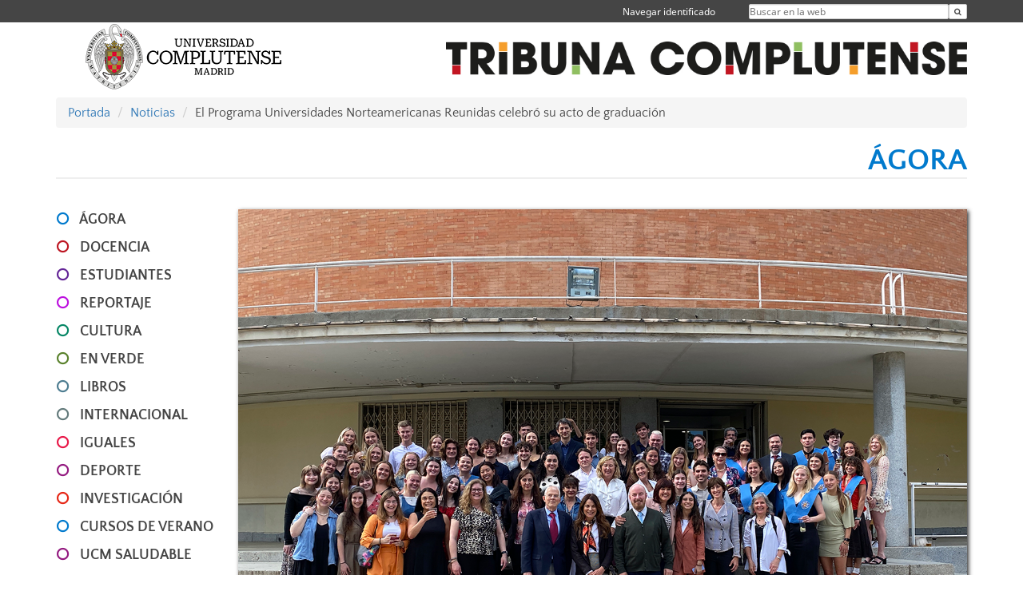

--- FILE ---
content_type: text/html; charset=UTF-8
request_url: https://tribuna.ucm.es/news/el-programa-universidades-norteamericanas-reunidas-celebro-su-acto-de-graduacion
body_size: 8103
content:
<!DOCTYPE html>
<html lang="es">
<head>
	<meta charset="UTF-8" />
	<meta http-equiv="X-UA-Compatible" content="IE=edge">
    <meta name="viewport" content="width=device-width, initial-scale=1">
	<title>Tribuna Complutense</title>
	
	<meta name="description" content="Universidad Complutense de Madrid. Educación Universitaria. Grados, máster, doctorados." />
	<meta name="keywords" content="educación, universidad, grado, máster, doctorado, universidad para mayores, educación pública" />
	<link rel="apple-touch-icon" sizes = "192x192" href="/themes/ucm16/media/img/favicon-192.png" />
	<link rel="shortcut icon" href="/themes/ucm16/media/img/logoucm.ico" />
	<link rel="icon" href="/themes/ucm16/media/img/logoucm.ico" />
	<link type="text/css" media="screen" rel="stylesheet" href="/themes/ucm16/css/bootstrap.css" />
	<link type="text/css" media="all" rel="stylesheet" href="/themes/ucm16/css/font-awesome.min.css" />
	<link type="text/css" media="screen" rel="stylesheet" href="/themes/ucm16/css/ucm-theme.css" />
	<link type="text/css" media="screen" rel="stylesheet" href="/themes/ucm16/css/ucm.css" />
	<link type="text/css" media="screen" rel="stylesheet" href="/themes/ucm16/css/ucm-wg.css?ft=20240708125117" />
	<link type="text/css" media="all" rel="stylesheet" href="/themes/ucm16/css/ucm-tribuna.css?ft=20240708125117" />
	<link type="text/css" media="print" rel="stylesheet" href="/themes/ucm16/css/print.css" />
	<link type='text/css' rel='stylesheet' href='/themes/ucm16/css/swipebox.css' /><link type='text/css' rel='stylesheet' href='/themes/ucm16/css/app_news.css?ft=20260116022453' /></head>
<body>  
	<header>
		<div id="barra">
			<div class="container">
								
				<ul class="ul-menu">
					<li>
				        <div id="buscador">
				            <form action="https://tribuna.ucm.es/buscador" method="get" class="posicion_buscar form-inline" id="formbuscador">
								<label for="search" class="search_label">Buscar en la web</label>
								<input type="search" id="search" name="search" placeholder="Buscar en la web" required />
								<input type="hidden" name="csrf" value="33444e6d1563c753ebf84c7c1b2d8b83fe05079a3d151958c7d258357d379817">
								<button type="submit" class="botonbusca" id="btsearch" title="Buscar en la web" aria-label="Buscar en la web"><span class="fa fa-search" aria-hidden="true" title="Buscar en la web"></span></button>
							</form>
								<button class="botoncerrar" id="cerrar_buscador" aria-label="Cerrar buscador"><span class="fa fa-times" aria-hidden="true" title="Cerrar buscador"></span></button>
					    </div>
					</li>
					<li>	
						<nav class="navbar" role="navigation" id="menusuperior">
							<div class="navbar-header">
								<button type="button" class="navbar-toggle" data-toggle="collapse" data-target=".navbar-sup-collapse" id="collapse-personal">
									<span class="sr-only">Desplegar navegación</span>
									<span class="fa fa-user fa-2x"></span>
					            </button>
							</div>
							<div id="contenido-menusuperior" class="collapse navbar-collapse navbar-sup-collapse">
								<ul class="nav navbar-nav" >
									
					<li class="iniciasesion"><a href="/login_sso/" title="Navegar identificado">Navegar identificado</a></li>																		
								</ul>
							</div>
						</nav>				
					</li>
					<li>
						<ul id="lg_items">
							
										</ul>
					</li>
				</ul>
			</div>
		</div>
		
		<div class="container" id="cabecera">
			<div class="row">
				<div class="col-lg-5 col-sm-5 col-xs-12" id="logo">
					<a href="https://www.ucm.es/" title="Universidad Complutense de Madrid">
						<img src="/themes/ucm16/media/img/logo.png" alt="ucm" title="Universidad Complutense de Madrid" />
					</a>
				</div>
				<div class="col-lg-7 col-sm-7 col-xs-12" id="titulo_website">
					<h1 class="web_title"><a href="https://tribuna.ucm.es/" title="Portada - Tribuna Complutense"><img src="https://www.ucm.es/nodes/web/org/tribuna/media/img/tribuna-ucm.png" alt="Logo Tribuna Complutense" title="Tribuna Complutense"></a></h1>					
				</div>
			</div>
		</div>
			</header>

	<main class="container">
		<ol class="breadcrumb">
			<li><a href="https://tribuna.ucm.es/" title="Portada">Portada</a></li>
			<li><a href="https://tribuna.ucm.es/news/" title="Noticias">Noticias</a></li>
			<li>El Programa Universidades Norteamericanas Reunidas celebró su acto de graduación</li>
		</ol>
		<div id="app_news">
		
			<h2 class="tribuna-cabecera cat-1">ÁGORA</h2>
	<section class="tribuna-bloque-1" id="noticiasprincipales">
		<div class="tribuna-menu-cat">
			
			<div class="contenedor2">
		<nav class="container navbar navbar-default" role="navigation" id="menu">
			<div class="navbar-header">
				<button type="button" class="navbar-toggle" data-toggle="collapse" data-target=".navbar-ex1-collapse" id="botonmenu">
				<span class="sr-only">Desplegar navegación</span>
				<span class="fa fa-bars"></span>
				</button>
			</div>
			<div class="collapse navbar-collapse navbar-ex1-collapse">
		<ul>
				<li>
					<span class="fa fa-circle-o cat-1"></span>
					<a href="https://tribuna.ucm.es/news/agora" title="ÁGORA">ÁGORA</a>
				</li>
				<li>
					<span class="fa fa-circle-o cat-4"></span>
					<a href="https://tribuna.ucm.es/news/docencia" title="DOCENCIA">DOCENCIA</a>
				</li>
				<li>
					<span class="fa fa-circle-o cat-12"></span>
					<a href="https://tribuna.ucm.es/news/estudiantes" title="ESTUDIANTES">ESTUDIANTES</a>
				</li>
				<li>
					<span class="fa fa-circle-o cat-17"></span>
					<a href="https://tribuna.ucm.es/news/reportaje" title="REPORTAJE">REPORTAJE</a>
				</li>
				<li>
					<span class="fa fa-circle-o cat-13"></span>
					<a href="https://tribuna.ucm.es/news/cultura" title="CULTURA">CULTURA</a>
				</li>
				<li>
					<span class="fa fa-circle-o cat-15"></span>
					<a href="https://tribuna.ucm.es/news/en-verde" title="EN VERDE">EN VERDE</a>
				</li>
				<li>
					<span class="fa fa-circle-o cat-16"></span>
					<a href="https://tribuna.ucm.es/news/libros" title="LIBROS">LIBROS</a>
				</li>
				<li>
					<span class="fa fa-circle-o cat-10"></span>
					<a href="https://tribuna.ucm.es/news/internacional" title="INTERNACIONAL">INTERNACIONAL</a>
				</li>
				<li>
					<span class="fa fa-circle-o cat-11"></span>
					<a href="https://tribuna.ucm.es/news/iguales" title="IGUALES">IGUALES</a>
				</li>
				<li>
					<span class="fa fa-circle-o cat-7"></span>
					<a href="https://tribuna.ucm.es/news/deporte" title="DEPORTE">DEPORTE</a>
				</li>
				<li>
					<span class="fa fa-circle-o cat-9"></span>
					<a href="https://tribuna.ucm.es/news/investigación" title="INVESTIGACIÓN">INVESTIGACIÓN</a>
				</li>
				<li>
					<span class="fa fa-circle-o cat-1"></span>
					<a href="https://tribuna.ucm.es/news/cursos-de-verano" title="CURSOS DE VERANO">CURSOS DE VERANO</a>
				</li>
				<li>
					<span class="fa fa-circle-o cat-7"></span>
					<a href="https://tribuna.ucm.es/news/complutense-saludable" title="UCM SALUDABLE">UCM SALUDABLE</a>
				</li>
				<li>
					<span class="fa fa-circle-o cat-6"></span>
					<a href="https://tribuna.ucm.es/news/gente" title="NUESTRA GENTE">NUESTRA GENTE</a>
				</li>
				<li>
					<span class="fa fa-circle-o cat-8"></span>
					<a href="https://tribuna.ucm.es/news/fundacion" title="FUNDACIÓN">FUNDACIÓN</a>
				</li>
				<li>
					<span class="fa fa-circle-o cat-12"></span>
					<a href="https://tribuna.ucm.es/news/una-europa" title="UNA EUROPA">UNA EUROPA</a>
				</li>
				<li>
					<span class="fa fa-circle-o cat-9"></span>
					<a href="https://tribuna.ucm.es/news/rcc-en-harvard" title="RCC en Harvard">RCC en Harvard</a>
				</li>
				<li>
					<span class="fa fa-circle-o cat-3"></span>
					<a href="https://tribuna.ucm.es/news/colegios-mayores-1" title="COLEGIOS MAYORES">COLEGIOS MAYORES</a>
				</li>
				<li>
					<span class="fa fa-circle-o cat-14"></span>
					<a href="https://tribuna.ucm.es/news/cine" title="CINE">CINE</a>
				</li>
		</ul>
			</div>
		</nav>
	</div>
		<section class="tribuna-mas-cat">
			
			<h1 class=" cat-1">+ ÁGORA</h1>
			<article>
					<figure>
						<a href="https://tribuna.ucm.es/news/el-nuevo-defensor-universitario-david-carabantes-toma-posesion" target="_self" title="El nuevo defensor universitario, David Carabantes, toma posesión">
							<img src="https://tribuna.ucm.es/file/news/dsc02537/?ver" alt="El nuevo defensor universitario, David Carabantes, toma posesión">
						</a>
					</figure>
					<h2><a href="https://tribuna.ucm.es/news/el-nuevo-defensor-universitario-david-carabantes-toma-posesion" target="_self" title="El nuevo defensor universitario, David Carabantes, toma posesión">El nuevo defensor universitario, David Carabantes, toma posesión</a></h2>
			</article>
			<article>
					<figure>
						<a href="https://tribuna.ucm.es/news/universidad-complutense-otras-once-universidades-convenio-aprendizaje-servicio-ayuntamiento-madrid" target="_self" title="La Complutense, y otras once universidades, renuevan el convenio de aprendizaje-servicio con el Ayuntamiento de Madrid">
							<img src="https://tribuna.ucm.es/file/news/img-0886/?ver" alt="La Complutense, y otras once universidades, renuevan el convenio de aprendizaje-servicio con el Ayuntamiento de Madrid">
						</a>
					</figure>
					<h2><a href="https://tribuna.ucm.es/news/universidad-complutense-otras-once-universidades-convenio-aprendizaje-servicio-ayuntamiento-madrid" target="_self" title="La Complutense, y otras once universidades, renuevan el convenio de aprendizaje-servicio con el Ayuntamiento de Madrid">La Complutense, y otras once universidades, renuevan el convenio de aprendizaje-servicio con el Ayuntamiento de Madrid</a></h2>
			</article>
			<article>
					<figure>
						<a href="https://tribuna.ucm.es/news/estudiantes-filologia-ucm-homenaje-profesora-ana-vian-herrero" target="_self" title="Estudiantes de Filología homenajean a la profesora Ana Vian Herrero">
							<img src="https://tribuna.ucm.es/file/news/foto-grupo-antiguos-alumnos/?ver" alt="Estudiantes de Filología homenajean a la profesora Ana Vian Herrero">
						</a>
					</figure>
					<h2><a href="https://tribuna.ucm.es/news/estudiantes-filologia-ucm-homenaje-profesora-ana-vian-herrero" target="_self" title="Estudiantes de Filología homenajean a la profesora Ana Vian Herrero">Estudiantes de Filología homenajean a la profesora Ana Vian Herrero</a></h2>
			</article>
		</section>
		</div>
		<section class="tribuna-noticia-cuerpo">
			<article>
					<figure>
						<a href="https://tribuna.ucm.es/file/news/1img-3789-copy/?ver" rel="gallery1" class="swipebox" title="Estudiantes, profesores y autoridades académicas, posan tras el acto de graduación"><img src="https://tribuna.ucm.es/file/news/1img-3789-copy/?ver" alt="Estudiantes, profesores y autoridades académicas, posan tras el acto de graduación" title="Estudiantes, profesores y autoridades académicas, posan tras el acto de graduación" class="img-responsive sombra" /></a>
					</figure>
				<header>
					<h1>El Programa Universidades Norteamericanas Reunidas celebró su acto de graduación</h1>
				</header>
				<section class="news_texto">
					<p class="tribuna-date"> 14 may 2024 11:09 <abbr title="Central European Time">CET</abbr></p>
		<div class="social">
			<a href="https://www.facebook.com/sharer/sharer.php?u=https://tribuna.ucm.es/news/el-programa-universidades-norteamericanas-reunidas-celebro-su-acto-de-graduacion" target="_blank"><span class="fa fa-facebook" aria-hidden="true"></span></a>
			<a href="https://twitter.com/intent/tweet?text= El Programa Universidades Norteamericanas Reunidas celebró su acto de graduación&url=https://tribuna.ucm.es/news/el-programa-universidades-norteamericanas-reunidas-celebro-su-acto-de-graduacion&hashtags=" target="_blank"><span class="fa fa-twitter" aria-hidden="true"></span></a>
			<a href="https://api.whatsapp.com/send?text=El Programa Universidades Norteamericanas Reunidas celebró su acto de graduaciónhttps://tribuna.ucm.es/news/el-programa-universidades-norteamericanas-reunidas-celebro-su-acto-de-graduacion" class="whatsapp"><span class="fa fa-whatsapp" aria-hidden="true"></span></a>
			<a href="mailto:?Subject=el-programa-universidades-norteamericanas-reunidas-celebro-su-acto-de-graduacion&body=https://tribuna.ucm.es/news/el-programa-universidades-norteamericanas-reunidas-celebro-su-acto-de-graduacion"><span class="fa fa-envelope-o" aria-hidden="true"></span></a>
			<a href="javascript:print()"><span class="fa fa-print" aria-hidden="true"></span></a>
		</div><p>El <strong>Sal&oacute;n de Actos de la Facultad de Geograf&iacute;a e Historia</strong> acog&iacute;&oacute; el pasado 8 de mayo el acto de graduaci&oacute;n del Programa Universidades Norteamericanas Reunidas, que <strong>se imparte en la Universidad Complutense desde 1967</strong>, y que permite a <strong>estudiantes de distintas universidades estadounidenses cursar estudios en la UCM</strong> durante un semestre o un curso acad&eacute;mico. El acto fue presidido por la <strong>decana de la Facultad de Filolog&iacute;a, Isabel Dur&aacute;n</strong>, que este a&ntilde;o es la <strong>decana delegada</strong> de este programa, en el que tambi&eacute;n participan las <strong>Facultades de Filosof&iacute;a y de Geograf&iacute;a e Historia</strong>, cuyos decanos, <strong>Juan Jos&eacute; Garc&iacute;a Norro</strong> y <strong>Miguel Luque Talav&aacute;n</strong>, tambi&eacute;n participaron en el acto.</p>
<p>&nbsp;</p>
<p>Aprovechando que por primera vez la ceremonia se retransmiti&oacute; en<em> streaming</em>, la decana <strong>Isabel Dur&aacute;n, se dirigi&oacute; en ingl&eacute;s a las familias y alumnos</strong> de las Universidades Norteamericanas. En un discurso lleno de gratitud y de &ldquo;la nostalgia que antecede a la despedida&rdquo;, la decana les asegur&oacute; a los estudiantes que <strong>tanto las vivencias de estos meses en Madrid, como los conocimientos adquiridos</strong> -en materias tan diversas como Cine espa&ntilde;ol, Islam, Cristianismo y Juda&iacute;smo en Espa&ntilde;a, Espa&ntilde;ol de los Negocios, Espa&ntilde;a en el mundo global u Obras maestras del Museo del Prado- <strong>les ser&aacute;n de gran utilidad y les acompa&ntilde;ar&aacute;n durante toda su vida</strong>. Anunci&oacute; tambi&eacute;n la <strong>inclusi&oacute;n a partir del pr&oacute;ximo curso de nuevas asignaturas en ingl&eacute;s</strong> en la programaci&oacute;n acad&eacute;mica de las Universidades Norteamericanas Reunidas, como &ldquo;Introduction to Comparative Politics&rdquo;, &ldquo;Social Psychology&rdquo;, o &ldquo;Strategic Management&rdquo;, entre muchas otras, que tienen como objetivo animar a los estudiantes norteamericanos que no tienen suficiente conocimiento del idioma espa&ntilde;ol a venir a estudiar a la UCM.</p>
<p>&nbsp;</p>
<p><img class="txt_img_dcha" src="https://tribuna.ucm.es//file/news/a0f6cca9c-9d7f-4ecd-9f73-f9bb8c6a2441-copy?ver=n" alt="" width="450" height="300" />Tambi&eacute;n intervino en el acto de graduaci&oacute;n de esta &uacute;ltima promoci&oacute;n el <strong>representante del Comit&eacute; Ejecutivo de las Universidades Reunidas, Arturo Fern&aacute;ndez-Gibert</strong>, quien puso en valor el trabajo de todas las personas que hicieron posible que &ldquo;el pasado 24 de abril, se cumpl&iacute;an <strong>60 a&ntilde;os de la firma del Convenio entre la entonces Universidad Central de Madrid y California State College</strong>, que fue el embri&oacute;n de este programa.</p>
<p>&nbsp;</p>
<p>Tanto <strong>Pedro Lomba</strong>, director delegado del programa, como <strong>Elena Urqu&iacute;a</strong>, asesora del Vicerrectorado de Relaciones Internacionales, centraron su discurso en agradecer a las familias y a los estudiantes su <strong>valent&iacute;a por haber venido a Espa&ntilde;a</strong>, y en que la <strong>UCM &ldquo;ocupe un lugar en vuestro recuerdo y en vuestro coraz&oacute;n&rdquo;</strong>. &ldquo;No os olvid&eacute;is de la Complutense, y en vuestro aprendizaje aqu&iacute; estaremos siempre para M&aacute;steres y Doctorados&rdquo;, se&ntilde;alaba Elena Urqu&iacute;a.</p>
<p>&nbsp;</p>
<p>Los momentos m&aacute;s emotivos de la ceremonia fueron la entrega de becas y diplomas y los discursos de profesores y estudiantes. El <strong>profesor de la asignatura &ldquo;Fon&eacute;tica espa&ntilde;ola&rdquo; Jos&eacute; Mar&iacute;a Lahoz-Bengoechea</strong>, felicit&oacute; a los estudiantes por &ldquo;haber <strong>emprendido un viaje hacia lo desconocido</strong>&rdquo;, y destac&oacute; que &ldquo;la ocasi&oacute;n de <strong>crecimiento que a&ntilde;o tras a&ntilde;o tenemos los profesores del programa</strong> es un verdadero privilegio&rdquo;. Se despidi&oacute; haciendo una intrigante pregunta a los estudiantes, &ldquo;Y ahora&hellip;, &iquest;cu&aacute;l es tu pr&oacute;xima aventura?&rdquo;. Por parte de los estudiantes, intervinieron <strong>Gia Nicole Maxwell</strong> -&ldquo;Adi&oacute;s duele demasiado, as&iacute; que, por ahora, hasta luego&rdquo;- y <strong>Joshua Giovanni Camerino</strong> -&ldquo;Hemos sido recibidos con los brazos abiertos por una cultura rica en historia, tradici&oacute;n y, sobre todo, en calidez humana&rdquo;-.</p>
<p>&nbsp;</p>
<p>La decana delegada. <strong>Isabel Dur&aacute;n</strong>, cerr&oacute; el acto pidiendo a los graduados norteamericanos que <strong>sean embajadores de la UCM, &ldquo;la mejor universidad p&uacute;blica de Espa&ntilde;a&rdquo;</strong>, y que &ldquo;no nos olvid&eacute;is&rdquo; porque la Complutense ya siempre ser&aacute; su segunda <em>alma mater</em>.</p>
				</section>
				<section class="news_imagenes" id="gallery_lightBox">
				<div class="conteiner tribuna-galeria">
						<figure>
							<a href="https://tribuna.ucm.es/file/news/a0f6cca9c-9d7f-4ecd-9f73-f9bb8c6a2441-copy/?ver" rel="gallery1" class="swipebox" title="La graduación se celebró en el salón de actos de Geografía e Historia"><img src="https://tribuna.ucm.es/file/news/a0f6cca9c-9d7f-4ecd-9f73-f9bb8c6a2441-copy/?ver" alt="La graduación se celebró en el salón de actos de Geografía e Historia" title="La graduación se celebró en el salón de actos de Geografía e Historia" class="img-responsive sombra" /></a>
						</figure>
						<figure>
							<a href="https://tribuna.ucm.es/file/news/a6a6839e4-6c74-4a48-91fc-20a91147aaa1-copy/?ver" rel="gallery1" class="swipebox" title="Un grupo de estudiantes muestran sus diplomas"><img src="https://tribuna.ucm.es/file/news/a6a6839e4-6c74-4a48-91fc-20a91147aaa1-copy/?ver" alt="Un grupo de estudiantes muestran sus diplomas" title="Un grupo de estudiantes muestran sus diplomas" class="img-responsive sombra" /></a>
						</figure>
						<figure>
							<a href="https://tribuna.ucm.es/file/news/1img-3762-copy/?ver" rel="gallery1" class="swipebox" title="La estudiante Gia Nicole Maxwell"><img src="https://tribuna.ucm.es/file/news/1img-3762-copy/?ver" alt="La estudiante Gia Nicole Maxwell" title="La estudiante Gia Nicole Maxwell" class="img-responsive sombra" /></a>
						</figure>
						<figure>
							<a href="https://tribuna.ucm.es/file/news/1img-3763-copy/?ver" rel="gallery1" class="swipebox" title="Joshua Giovanni Camerino"><img src="https://tribuna.ucm.es/file/news/1img-3763-copy/?ver" alt="Joshua Giovanni Camerino" title="Joshua Giovanni Camerino" class="img-responsive sombra" /></a>
						</figure>
						<figure>
							<a href="https://tribuna.ucm.es/file/news/af010da9c-7f5b-433c-bc35-7fdd7afae6a3-copy/?ver" rel="gallery1" class="swipebox" title="Grupo de estudiantes graduados"><img src="https://tribuna.ucm.es/file/news/af010da9c-7f5b-433c-bc35-7fdd7afae6a3-copy/?ver" alt="Grupo de estudiantes graduados" title="Grupo de estudiantes graduados" class="img-responsive sombra" /></a>
						</figure>
				</div>
				</section>
			</article>
		</section>
	</section>
		</div>	</main>	
	
	<nav class="container text-center">
		<ul class="redes">
			<li><a id="link_yb" href="http://www.youtube.com/ucomplutensemadrid" class="redsocial" target="_blank"><img alt="youtube" src="/themes/ucm16/media/img/youtube.png" /></a></li>
			<li><a id="link_fb" href="https://www.facebook.com/UniComplutense" class="redsocial" target="_blank"><img alt="facebook" src="/themes/ucm16/media/img/facebook.png" /></a></li>
			<li><a id="link_tw" href="http://twitter.com/unicomplutense" class="redsocial" target="_blank"><img alt="twitter" src="/themes/ucm16/media/img/twitter.png" /></a></li>
		</ul>
	</nav>	
	<footer id="pie">
		<div class="container">
			<div class="row">
				<div class="col-sm-4 col-xs-12 cei">
					<a href="https://www.ucm.es/hrs4r" target="_blank" title="UCM - HR Excellence in Research"><img src="/themes/ucm16/media/img/hr.jpg" alt="HR Excellence in Research" /></a>
				</div>
				<div class="col-sm-4 col-xs-12 cei">
					<a href="http://www.campusmoncloa.es/" target="_blank" title="CAMPUS DE EXCELENCIA INTERNACIONAL"><img src="/themes/ucm16/media/img/cei.jpg" alt="CAMPUS DE EXCELENCIA INTERNACIONAL" /></a>
				</div>
				<div class="col-sm-4 col-xs-12 cei">
					<a href="https://una-europa.ucm.es/" target="_blank" title="UNA - University Alliance Europe"><img src="/themes/ucm16/media/img/una.jpg" alt="UNA - University Alliance Europe" /></a>
				</div>
			</div>
		</div>
		<div class="container">
			<div class="row" id="pie_contacto">
				<div class="col-sm-3 col-xs-12">&copy; Universidad Complutense Madrid</div>
				<div class="col-sm-3 col-xs-12"><a href="/quienes-somos" title="Quiénes somos">Quiénes somos</a></div>
				<div class="col-sm-2 col-xs-12"><a href="/aviso-legal" title="Aviso Legal">Aviso Legal</a></div>
				<div class="col-sm-3 col-xs-12"><a href="https://www.ucm.es/dpd" title="Protección de datos">Protección de datos</a></div>
				<div class="col-sm-1 col-xs-12"><a href="https://tribuna.ucm.es/rss/rss.php?weid=1863" title="RSS">RSS</a></div>
			</div>
		</div>		
	</footer>
			
	<script type="text/javascript" src="/themes/ucm16/js/jquery.min.js"></script>
	<script type="text/javascript" src="/themes/ucm16/js/bootstrap.js"></script>
	<script type="text/javascript" src="/themes/ucm16/js/ucm.js"></script>
	<script type='text/javascript' src='/system/libs/js/jquery.swipebox.js'></script>
	<script type='text/javascript' src='/system/libs/js/jquery.swipebox_include.js'></script>			<!-- Google tag (gtag.js) -->
            <script type="didomi/javascript" data-vendor="c:universida-Qi3ayHq8" async src='https://www.googletagmanager.com/gtag/js?id=G-6XY0QFTRLR'></script>
            <script type="didomi/javascript" data-vendor="c:universida-Qi3ayHq8">
                window.dataLayer = window.dataLayer || [];
                function gtag(){dataLayer.push(arguments);}
                gtag('js', new Date());
                gtag('config', 'G-6XY0QFTRLR');
                gtag('config', 'G-65GWBF2XN6');
			</script>
			<script type="didomi/javascript" data-vendor="c:universida-Qi3ayHq8">
        	    (function(i,s,o,g,r,a,m){i['GoogleAnalyticsObject']=r;i[r]=i[r]||function(){
        	    (i[r].q=i[r].q||[]).push(arguments)},i[r].l=1*new Date();a=s.createElement(o),
        	    m=s.getElementsByTagName(o)[0];a.async=1;a.src=g;m.parentNode.insertBefore(a,m)
        	    })(window,document,'script','//www.google-analytics.com/analytics.js','ga');
        	    ga('create', 'UA-30462888-1', 'ucm.es', '1863');
        	    ga('1863.send', 'pageview');
        	    setTimeout("ga('1863.send','event','NoBounce','page visit over 5 seconds')",5000);
            </script>
	
</body>
</html>
